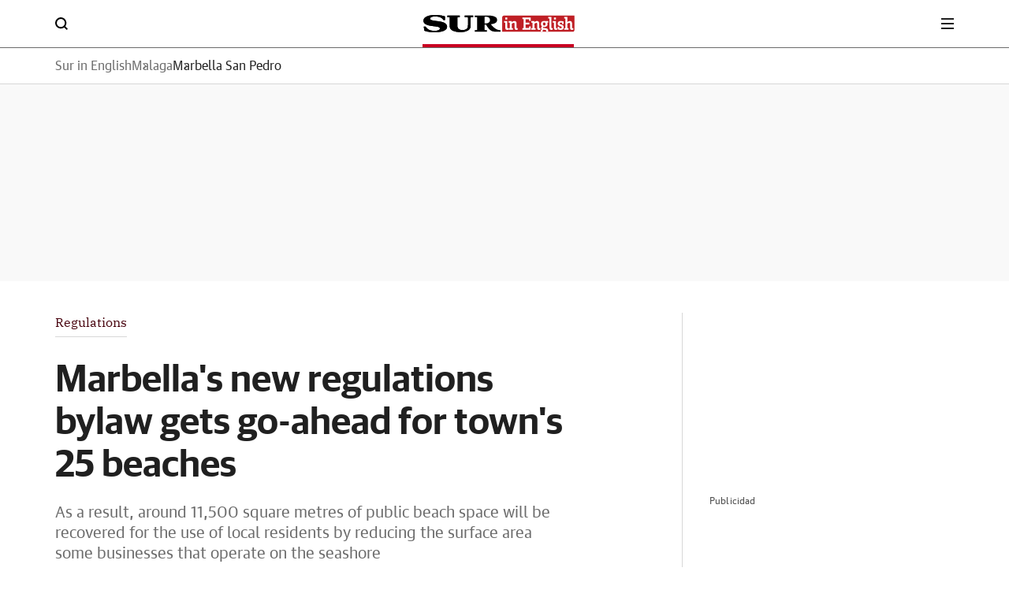

--- FILE ---
content_type: application/javascript
request_url: https://static.vocstatic.com/user-identity/1.59.0/identity-general-loader.js
body_size: 560
content:
"use strict";(self.webpackChunkuser_identity_framework=self.webpackChunkuser_identity_framework||[]).push([[355],{789:(o,e,l)=>{l.r(e),l.d(e,{default:()=>i});var r=l(731);class t{constructor(){t.initLoaders()}static initLoaders(){const o=r.Z.resolve("eCommerceUrlTools"),e=r.Z.resolve("userFlowUrlTools"),l=r.Z.resolve("urlTools"),i=r.Z.resolve("cookieVocTools"),s=l.userIsInAreaPersonalUrl(),a=l.userIsInSecureSubdomain(),n=!a&&!s;o.isColectivosRedeem(window.location.href)||o.isColectivosRedeem(window.location.href,!0)||t.loadEvolokFramework(),t.loadAnalytics(),t.loadNewRelic(),t.loadUserInfo(),t.loadCustomerServices(),t.loadSWG(),(n||l.existsUrlParam("process","gis-account-linking"))&&t.loadGIS(),!s&&a||t.loadRtim(),n&&t.loadSubscribeNewsletterPopup(),t.loadLogout(),t.loadCookieVoc(),t.loadCssManager(),t.loadEmailValidator(),o.isOutsideSecureOrIsOutsideAreaPersonalOrIsASubscriptionFlow(window.location.href)&&(!i.getNfrylCookieBackup()&&l.userIsInSecureSubdomain()&&i.createCookieForNfrylBackup(i.getNfrylCookie()),i.createCookieForNfryl(window.location.href)),e.userIsInIdentityFlow(window.location.href)||i.removeCookieForNfrylBackup(),t.loadAutoSubscribeNewsletters(),t.loadMultiDomainLogin()}static loadEvolokFramework(){window.vocento.identity.loaded=!0;let o=!1;void 0!==window?.vocento?.identity?.loadFullFramework&&window?.vocento?.identity?.loadFullFramework&&(o=!0),r.Z.resolve("evolokFrameworkController").initEvolok(o),r.Z.resolve("identityEvolokEventDispatcher").waitForProvider()}static loadAnalytics(){r.Z.resolve("urlLoadedController").checkCurrentUrlAndStartActions(),r.Z.resolve("analyticController").initAnalyticManager()}static loadNewRelic(){r.Z.resolve("newRelicController").initNewRelicMonitoring()}static loadSubscribeNewsletterPopup(){r.Z.resolve("subscribeNewsletterPopupController").initSubscribeNewsletterPopupController()}static loadUserInfo(){r.Z.resolve("userInfoController").userInfoUseCase.doUserInfoActions()}static loadCustomerServices(){r.Z.resolve("customerServiceController").initCustomerServiceController()}static loadAutoSubscribeNewsletters(){r.Z.resolve("newslettersController").initNewslettersController()}static loadSWG(){r.Z.resolve("swgController").initSwgController()}static loadGIS(){r.Z.resolve("gisController").initGisController()}static loadRtim=()=>{r.Z.resolve("rtimHelper").rtimWaitForAuthCall()};static loadLogout(){r.Z.resolve("logoutController").initLogoutController()}static loadCookieVoc(){r.Z.resolve("cookieVocController").initCookieVocController()}static loadCssManager(){r.Z.resolve("cssManagerController").initCssManagerController()}static loadEmailValidator(){r.Z.resolve("emailValidationUseCase").mustExecuteEmailValidation(window.location.pathname)&&r.Z.resolve("emailValidationController").initEmailValidationController()}static loadMultiDomainLogin(){r.Z.resolve("multiDomainLoginController").initMultiDomainLoginController()}}const i=t}}]);